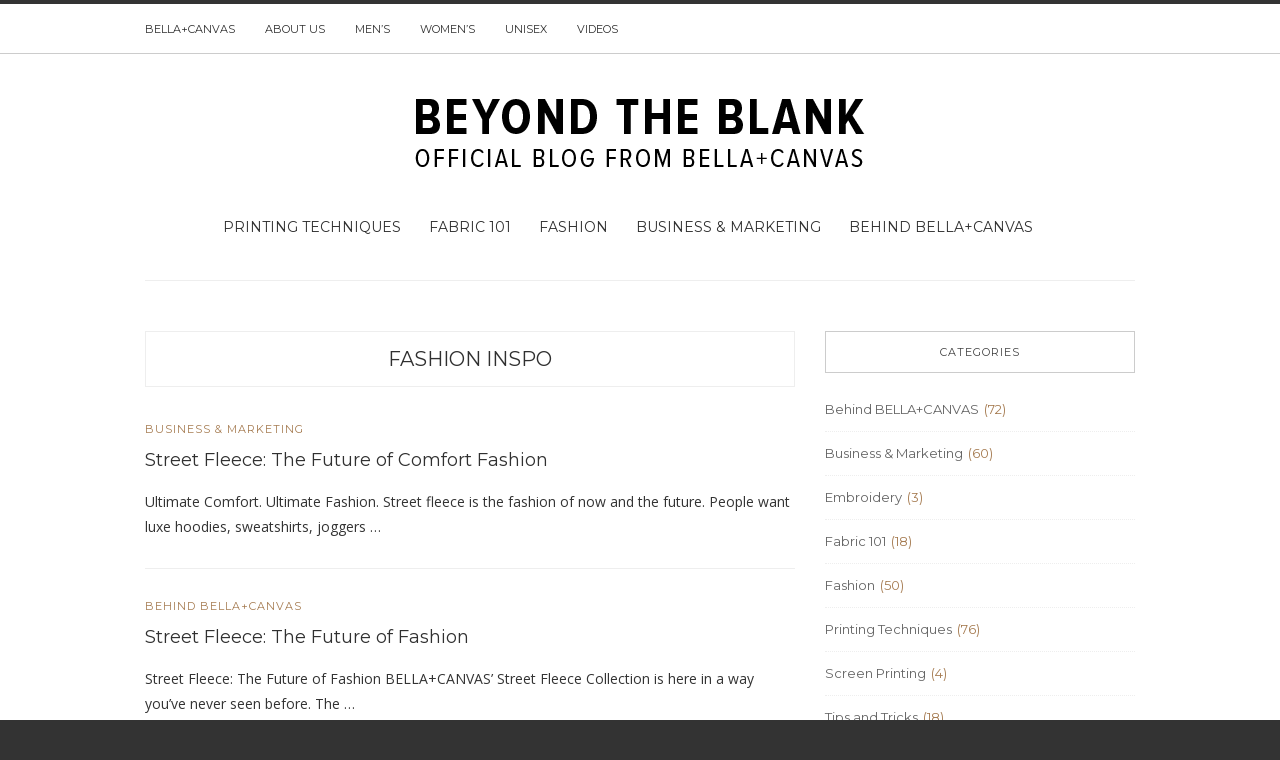

--- FILE ---
content_type: text/html; charset=UTF-8
request_url: https://blog.bellacanvas.com/tag/fashion-inspo/
body_size: 7564
content:
<!doctype html>
<html class="no-js" lang="en-US">
  <head>
    <meta charset="UTF-8">
    <meta http-equiv="x-ua-compatible" content="ie=edge">
    <meta name="viewport" content="width=device-width, initial-scale=1">
    <!-- Place favicon.ico in the root directory -->
    <title>fashion Inspo &#8211; Beyond the Blank</title>
<meta name='robots' content='max-image-preview:large' />
	<style>img:is([sizes="auto" i], [sizes^="auto," i]) { contain-intrinsic-size: 3000px 1500px }</style>
	<link rel="alternate" type="application/rss+xml" title="Beyond the Blank &raquo; Feed" href="https://blog.bellacanvas.com/feed/" />
<link rel="alternate" type="application/rss+xml" title="Beyond the Blank &raquo; Comments Feed" href="https://blog.bellacanvas.com/comments/feed/" />
<link rel="alternate" type="application/rss+xml" title="Beyond the Blank &raquo; fashion Inspo Tag Feed" href="https://blog.bellacanvas.com/tag/fashion-inspo/feed/" />
<script type="text/javascript">
/* <![CDATA[ */
window._wpemojiSettings = {"baseUrl":"https:\/\/s.w.org\/images\/core\/emoji\/16.0.1\/72x72\/","ext":".png","svgUrl":"https:\/\/s.w.org\/images\/core\/emoji\/16.0.1\/svg\/","svgExt":".svg","source":{"concatemoji":"https:\/\/blog.bellacanvas.com\/wp-includes\/js\/wp-emoji-release.min.js?ver=6.8.3"}};
/*! This file is auto-generated */
!function(s,n){var o,i,e;function c(e){try{var t={supportTests:e,timestamp:(new Date).valueOf()};sessionStorage.setItem(o,JSON.stringify(t))}catch(e){}}function p(e,t,n){e.clearRect(0,0,e.canvas.width,e.canvas.height),e.fillText(t,0,0);var t=new Uint32Array(e.getImageData(0,0,e.canvas.width,e.canvas.height).data),a=(e.clearRect(0,0,e.canvas.width,e.canvas.height),e.fillText(n,0,0),new Uint32Array(e.getImageData(0,0,e.canvas.width,e.canvas.height).data));return t.every(function(e,t){return e===a[t]})}function u(e,t){e.clearRect(0,0,e.canvas.width,e.canvas.height),e.fillText(t,0,0);for(var n=e.getImageData(16,16,1,1),a=0;a<n.data.length;a++)if(0!==n.data[a])return!1;return!0}function f(e,t,n,a){switch(t){case"flag":return n(e,"\ud83c\udff3\ufe0f\u200d\u26a7\ufe0f","\ud83c\udff3\ufe0f\u200b\u26a7\ufe0f")?!1:!n(e,"\ud83c\udde8\ud83c\uddf6","\ud83c\udde8\u200b\ud83c\uddf6")&&!n(e,"\ud83c\udff4\udb40\udc67\udb40\udc62\udb40\udc65\udb40\udc6e\udb40\udc67\udb40\udc7f","\ud83c\udff4\u200b\udb40\udc67\u200b\udb40\udc62\u200b\udb40\udc65\u200b\udb40\udc6e\u200b\udb40\udc67\u200b\udb40\udc7f");case"emoji":return!a(e,"\ud83e\udedf")}return!1}function g(e,t,n,a){var r="undefined"!=typeof WorkerGlobalScope&&self instanceof WorkerGlobalScope?new OffscreenCanvas(300,150):s.createElement("canvas"),o=r.getContext("2d",{willReadFrequently:!0}),i=(o.textBaseline="top",o.font="600 32px Arial",{});return e.forEach(function(e){i[e]=t(o,e,n,a)}),i}function t(e){var t=s.createElement("script");t.src=e,t.defer=!0,s.head.appendChild(t)}"undefined"!=typeof Promise&&(o="wpEmojiSettingsSupports",i=["flag","emoji"],n.supports={everything:!0,everythingExceptFlag:!0},e=new Promise(function(e){s.addEventListener("DOMContentLoaded",e,{once:!0})}),new Promise(function(t){var n=function(){try{var e=JSON.parse(sessionStorage.getItem(o));if("object"==typeof e&&"number"==typeof e.timestamp&&(new Date).valueOf()<e.timestamp+604800&&"object"==typeof e.supportTests)return e.supportTests}catch(e){}return null}();if(!n){if("undefined"!=typeof Worker&&"undefined"!=typeof OffscreenCanvas&&"undefined"!=typeof URL&&URL.createObjectURL&&"undefined"!=typeof Blob)try{var e="postMessage("+g.toString()+"("+[JSON.stringify(i),f.toString(),p.toString(),u.toString()].join(",")+"));",a=new Blob([e],{type:"text/javascript"}),r=new Worker(URL.createObjectURL(a),{name:"wpTestEmojiSupports"});return void(r.onmessage=function(e){c(n=e.data),r.terminate(),t(n)})}catch(e){}c(n=g(i,f,p,u))}t(n)}).then(function(e){for(var t in e)n.supports[t]=e[t],n.supports.everything=n.supports.everything&&n.supports[t],"flag"!==t&&(n.supports.everythingExceptFlag=n.supports.everythingExceptFlag&&n.supports[t]);n.supports.everythingExceptFlag=n.supports.everythingExceptFlag&&!n.supports.flag,n.DOMReady=!1,n.readyCallback=function(){n.DOMReady=!0}}).then(function(){return e}).then(function(){var e;n.supports.everything||(n.readyCallback(),(e=n.source||{}).concatemoji?t(e.concatemoji):e.wpemoji&&e.twemoji&&(t(e.twemoji),t(e.wpemoji)))}))}((window,document),window._wpemojiSettings);
/* ]]> */
</script>
<style id='wp-emoji-styles-inline-css' type='text/css'>

	img.wp-smiley, img.emoji {
		display: inline !important;
		border: none !important;
		box-shadow: none !important;
		height: 1em !important;
		width: 1em !important;
		margin: 0 0.07em !important;
		vertical-align: -0.1em !important;
		background: none !important;
		padding: 0 !important;
	}
</style>
<link rel='stylesheet' id='wp-block-library-css' href='https://blog.bellacanvas.com/wp-includes/css/dist/block-library/style.min.css?ver=6.8.3' type='text/css' media='all' />
<style id='classic-theme-styles-inline-css' type='text/css'>
/*! This file is auto-generated */
.wp-block-button__link{color:#fff;background-color:#32373c;border-radius:9999px;box-shadow:none;text-decoration:none;padding:calc(.667em + 2px) calc(1.333em + 2px);font-size:1.125em}.wp-block-file__button{background:#32373c;color:#fff;text-decoration:none}
</style>
<style id='global-styles-inline-css' type='text/css'>
:root{--wp--preset--aspect-ratio--square: 1;--wp--preset--aspect-ratio--4-3: 4/3;--wp--preset--aspect-ratio--3-4: 3/4;--wp--preset--aspect-ratio--3-2: 3/2;--wp--preset--aspect-ratio--2-3: 2/3;--wp--preset--aspect-ratio--16-9: 16/9;--wp--preset--aspect-ratio--9-16: 9/16;--wp--preset--color--black: #000000;--wp--preset--color--cyan-bluish-gray: #abb8c3;--wp--preset--color--white: #ffffff;--wp--preset--color--pale-pink: #f78da7;--wp--preset--color--vivid-red: #cf2e2e;--wp--preset--color--luminous-vivid-orange: #ff6900;--wp--preset--color--luminous-vivid-amber: #fcb900;--wp--preset--color--light-green-cyan: #7bdcb5;--wp--preset--color--vivid-green-cyan: #00d084;--wp--preset--color--pale-cyan-blue: #8ed1fc;--wp--preset--color--vivid-cyan-blue: #0693e3;--wp--preset--color--vivid-purple: #9b51e0;--wp--preset--gradient--vivid-cyan-blue-to-vivid-purple: linear-gradient(135deg,rgba(6,147,227,1) 0%,rgb(155,81,224) 100%);--wp--preset--gradient--light-green-cyan-to-vivid-green-cyan: linear-gradient(135deg,rgb(122,220,180) 0%,rgb(0,208,130) 100%);--wp--preset--gradient--luminous-vivid-amber-to-luminous-vivid-orange: linear-gradient(135deg,rgba(252,185,0,1) 0%,rgba(255,105,0,1) 100%);--wp--preset--gradient--luminous-vivid-orange-to-vivid-red: linear-gradient(135deg,rgba(255,105,0,1) 0%,rgb(207,46,46) 100%);--wp--preset--gradient--very-light-gray-to-cyan-bluish-gray: linear-gradient(135deg,rgb(238,238,238) 0%,rgb(169,184,195) 100%);--wp--preset--gradient--cool-to-warm-spectrum: linear-gradient(135deg,rgb(74,234,220) 0%,rgb(151,120,209) 20%,rgb(207,42,186) 40%,rgb(238,44,130) 60%,rgb(251,105,98) 80%,rgb(254,248,76) 100%);--wp--preset--gradient--blush-light-purple: linear-gradient(135deg,rgb(255,206,236) 0%,rgb(152,150,240) 100%);--wp--preset--gradient--blush-bordeaux: linear-gradient(135deg,rgb(254,205,165) 0%,rgb(254,45,45) 50%,rgb(107,0,62) 100%);--wp--preset--gradient--luminous-dusk: linear-gradient(135deg,rgb(255,203,112) 0%,rgb(199,81,192) 50%,rgb(65,88,208) 100%);--wp--preset--gradient--pale-ocean: linear-gradient(135deg,rgb(255,245,203) 0%,rgb(182,227,212) 50%,rgb(51,167,181) 100%);--wp--preset--gradient--electric-grass: linear-gradient(135deg,rgb(202,248,128) 0%,rgb(113,206,126) 100%);--wp--preset--gradient--midnight: linear-gradient(135deg,rgb(2,3,129) 0%,rgb(40,116,252) 100%);--wp--preset--font-size--small: 13px;--wp--preset--font-size--medium: 20px;--wp--preset--font-size--large: 36px;--wp--preset--font-size--x-large: 42px;--wp--preset--spacing--20: 0.44rem;--wp--preset--spacing--30: 0.67rem;--wp--preset--spacing--40: 1rem;--wp--preset--spacing--50: 1.5rem;--wp--preset--spacing--60: 2.25rem;--wp--preset--spacing--70: 3.38rem;--wp--preset--spacing--80: 5.06rem;--wp--preset--shadow--natural: 6px 6px 9px rgba(0, 0, 0, 0.2);--wp--preset--shadow--deep: 12px 12px 50px rgba(0, 0, 0, 0.4);--wp--preset--shadow--sharp: 6px 6px 0px rgba(0, 0, 0, 0.2);--wp--preset--shadow--outlined: 6px 6px 0px -3px rgba(255, 255, 255, 1), 6px 6px rgba(0, 0, 0, 1);--wp--preset--shadow--crisp: 6px 6px 0px rgba(0, 0, 0, 1);}:where(.is-layout-flex){gap: 0.5em;}:where(.is-layout-grid){gap: 0.5em;}body .is-layout-flex{display: flex;}.is-layout-flex{flex-wrap: wrap;align-items: center;}.is-layout-flex > :is(*, div){margin: 0;}body .is-layout-grid{display: grid;}.is-layout-grid > :is(*, div){margin: 0;}:where(.wp-block-columns.is-layout-flex){gap: 2em;}:where(.wp-block-columns.is-layout-grid){gap: 2em;}:where(.wp-block-post-template.is-layout-flex){gap: 1.25em;}:where(.wp-block-post-template.is-layout-grid){gap: 1.25em;}.has-black-color{color: var(--wp--preset--color--black) !important;}.has-cyan-bluish-gray-color{color: var(--wp--preset--color--cyan-bluish-gray) !important;}.has-white-color{color: var(--wp--preset--color--white) !important;}.has-pale-pink-color{color: var(--wp--preset--color--pale-pink) !important;}.has-vivid-red-color{color: var(--wp--preset--color--vivid-red) !important;}.has-luminous-vivid-orange-color{color: var(--wp--preset--color--luminous-vivid-orange) !important;}.has-luminous-vivid-amber-color{color: var(--wp--preset--color--luminous-vivid-amber) !important;}.has-light-green-cyan-color{color: var(--wp--preset--color--light-green-cyan) !important;}.has-vivid-green-cyan-color{color: var(--wp--preset--color--vivid-green-cyan) !important;}.has-pale-cyan-blue-color{color: var(--wp--preset--color--pale-cyan-blue) !important;}.has-vivid-cyan-blue-color{color: var(--wp--preset--color--vivid-cyan-blue) !important;}.has-vivid-purple-color{color: var(--wp--preset--color--vivid-purple) !important;}.has-black-background-color{background-color: var(--wp--preset--color--black) !important;}.has-cyan-bluish-gray-background-color{background-color: var(--wp--preset--color--cyan-bluish-gray) !important;}.has-white-background-color{background-color: var(--wp--preset--color--white) !important;}.has-pale-pink-background-color{background-color: var(--wp--preset--color--pale-pink) !important;}.has-vivid-red-background-color{background-color: var(--wp--preset--color--vivid-red) !important;}.has-luminous-vivid-orange-background-color{background-color: var(--wp--preset--color--luminous-vivid-orange) !important;}.has-luminous-vivid-amber-background-color{background-color: var(--wp--preset--color--luminous-vivid-amber) !important;}.has-light-green-cyan-background-color{background-color: var(--wp--preset--color--light-green-cyan) !important;}.has-vivid-green-cyan-background-color{background-color: var(--wp--preset--color--vivid-green-cyan) !important;}.has-pale-cyan-blue-background-color{background-color: var(--wp--preset--color--pale-cyan-blue) !important;}.has-vivid-cyan-blue-background-color{background-color: var(--wp--preset--color--vivid-cyan-blue) !important;}.has-vivid-purple-background-color{background-color: var(--wp--preset--color--vivid-purple) !important;}.has-black-border-color{border-color: var(--wp--preset--color--black) !important;}.has-cyan-bluish-gray-border-color{border-color: var(--wp--preset--color--cyan-bluish-gray) !important;}.has-white-border-color{border-color: var(--wp--preset--color--white) !important;}.has-pale-pink-border-color{border-color: var(--wp--preset--color--pale-pink) !important;}.has-vivid-red-border-color{border-color: var(--wp--preset--color--vivid-red) !important;}.has-luminous-vivid-orange-border-color{border-color: var(--wp--preset--color--luminous-vivid-orange) !important;}.has-luminous-vivid-amber-border-color{border-color: var(--wp--preset--color--luminous-vivid-amber) !important;}.has-light-green-cyan-border-color{border-color: var(--wp--preset--color--light-green-cyan) !important;}.has-vivid-green-cyan-border-color{border-color: var(--wp--preset--color--vivid-green-cyan) !important;}.has-pale-cyan-blue-border-color{border-color: var(--wp--preset--color--pale-cyan-blue) !important;}.has-vivid-cyan-blue-border-color{border-color: var(--wp--preset--color--vivid-cyan-blue) !important;}.has-vivid-purple-border-color{border-color: var(--wp--preset--color--vivid-purple) !important;}.has-vivid-cyan-blue-to-vivid-purple-gradient-background{background: var(--wp--preset--gradient--vivid-cyan-blue-to-vivid-purple) !important;}.has-light-green-cyan-to-vivid-green-cyan-gradient-background{background: var(--wp--preset--gradient--light-green-cyan-to-vivid-green-cyan) !important;}.has-luminous-vivid-amber-to-luminous-vivid-orange-gradient-background{background: var(--wp--preset--gradient--luminous-vivid-amber-to-luminous-vivid-orange) !important;}.has-luminous-vivid-orange-to-vivid-red-gradient-background{background: var(--wp--preset--gradient--luminous-vivid-orange-to-vivid-red) !important;}.has-very-light-gray-to-cyan-bluish-gray-gradient-background{background: var(--wp--preset--gradient--very-light-gray-to-cyan-bluish-gray) !important;}.has-cool-to-warm-spectrum-gradient-background{background: var(--wp--preset--gradient--cool-to-warm-spectrum) !important;}.has-blush-light-purple-gradient-background{background: var(--wp--preset--gradient--blush-light-purple) !important;}.has-blush-bordeaux-gradient-background{background: var(--wp--preset--gradient--blush-bordeaux) !important;}.has-luminous-dusk-gradient-background{background: var(--wp--preset--gradient--luminous-dusk) !important;}.has-pale-ocean-gradient-background{background: var(--wp--preset--gradient--pale-ocean) !important;}.has-electric-grass-gradient-background{background: var(--wp--preset--gradient--electric-grass) !important;}.has-midnight-gradient-background{background: var(--wp--preset--gradient--midnight) !important;}.has-small-font-size{font-size: var(--wp--preset--font-size--small) !important;}.has-medium-font-size{font-size: var(--wp--preset--font-size--medium) !important;}.has-large-font-size{font-size: var(--wp--preset--font-size--large) !important;}.has-x-large-font-size{font-size: var(--wp--preset--font-size--x-large) !important;}
:where(.wp-block-post-template.is-layout-flex){gap: 1.25em;}:where(.wp-block-post-template.is-layout-grid){gap: 1.25em;}
:where(.wp-block-columns.is-layout-flex){gap: 2em;}:where(.wp-block-columns.is-layout-grid){gap: 2em;}
:root :where(.wp-block-pullquote){font-size: 1.5em;line-height: 1.6;}
</style>
<link rel='stylesheet' id='wp-components-css' href='https://blog.bellacanvas.com/wp-includes/css/dist/components/style.min.css?ver=6.8.3' type='text/css' media='all' />
<link rel='stylesheet' id='godaddy-styles-css' href='https://blog.bellacanvas.com/wp-content/mu-plugins/vendor/wpex/godaddy-launch/includes/Dependencies/GoDaddy/Styles/build/latest.css?ver=2.0.2' type='text/css' media='all' />
<link rel='stylesheet' id='fontawesome-css' href='https://blog.bellacanvas.com/wp-content/themes/solstice-light/css/fontawesome.min.css?ver=1.0' type='text/css' media='all' />
<link rel='stylesheet' id='slick-css' href='https://blog.bellacanvas.com/wp-content/themes/solstice-light/css/slick.css?ver=1.0' type='text/css' media='all' />
<link rel='stylesheet' id='perfect-scrollbar-css' href='https://blog.bellacanvas.com/wp-content/themes/solstice-light/css/perfect-scrollbar.min.css?ver=1.0' type='text/css' media='all' />
<link rel='stylesheet' id='bootstrap-css' href='https://blog.bellacanvas.com/wp-content/themes/solstice-light/css/bootstrap.min.css?ver=1.0' type='text/css' media='all' />
<link rel='stylesheet' id='reset-css' href='https://blog.bellacanvas.com/wp-content/themes/solstice-light/css/reset.css?ver=1.0' type='text/css' media='all' />
<link rel='stylesheet' id='normalize-css' href='https://blog.bellacanvas.com/wp-content/themes/solstice-light/css/normalize.css?ver=1.0' type='text/css' media='all' />
<link rel='stylesheet' id='main-css' href='https://blog.bellacanvas.com/wp-content/themes/solstice-light/css/main.css?ver=1.0' type='text/css' media='all' />
    <style type="text/css" media="screen" id="solstice-custom-style">
          </style>
    <script type="text/javascript" src="https://blog.bellacanvas.com/wp-includes/js/jquery/jquery.min.js?ver=3.7.1" id="jquery-core-js"></script>
<script type="text/javascript" src="https://blog.bellacanvas.com/wp-includes/js/jquery/jquery-migrate.min.js?ver=3.4.1" id="jquery-migrate-js"></script>
<script type="text/javascript" src="https://blog.bellacanvas.com/wp-content/themes/solstice-light/js/vendor/modernizr.min.js?ver=1.0" id="jquery-modernizr-js"></script>
<link rel="https://api.w.org/" href="https://blog.bellacanvas.com/wp-json/" /><link rel="alternate" title="JSON" type="application/json" href="https://blog.bellacanvas.com/wp-json/wp/v2/tags/879" /><link rel="EditURI" type="application/rsd+xml" title="RSD" href="https://blog.bellacanvas.com/xmlrpc.php?rsd" />
<meta name="generator" content="WordPress 6.8.3" />
<meta name="description" content="Street fleece is the fashion of now and the future.Learn how this fashion trend is making major profit moves in the wholesale industry.">
<link rel="icon" href="https://blog.bellacanvas.com/wp-content/uploads/2016/06/cropped-BC_BLOG_FAVICON_white-01-32x32.jpg" sizes="32x32" />
<link rel="icon" href="https://blog.bellacanvas.com/wp-content/uploads/2016/06/cropped-BC_BLOG_FAVICON_white-01-192x192.jpg" sizes="192x192" />
<link rel="apple-touch-icon" href="https://blog.bellacanvas.com/wp-content/uploads/2016/06/cropped-BC_BLOG_FAVICON_white-01-180x180.jpg" />
<meta name="msapplication-TileImage" content="https://blog.bellacanvas.com/wp-content/uploads/2016/06/cropped-BC_BLOG_FAVICON_white-01-270x270.jpg" />
		<style type="text/css" id="wp-custom-css">
			.main-nav-items:after {
	content: none!important;
}		</style>
		  </head>
  <body class="archive tag tag-fashion-inspo tag-879 wp-theme-solstice-light ">

    <!-- Sticky Logo -->
        <div class="sticky-nav ">
      <div class="container">
          <div class="row">
              <div class="col-md-12">
                  <div class="logo-container">
                      <a href="https://blog.bellacanvas.com/">
                                                      <img src="https://blog.bellacanvas.com/wp-content/themes/solstice-light/img/logo/logo3.png" alt="">
                                                </a>
                  </div><!-- /logo-container -->
              </div><!-- /col-md-12 -->
          </div><!-- /row -->
      </div><!-- /container -->
    </div><!-- /sticky-nav -->
    
    <!-- Top Header -->
    
    

    <section id="wrapper">
      
<div class="top-nav-wrapper">
  <div class="container">
    <div class="row">
      <div class="col-md-12">
                <ul class="top-nav">
          <li id="menu-item-565" class="menu-item menu-item-type-custom menu-item-object-custom menu-item-565"><a href="https://www.bellacanvas.com/">BELLA+CANVAS</a></li>
<li id="menu-item-667" class="menu-item menu-item-type-custom menu-item-object-custom menu-item-667"><a href="https://www.bellacanvas.com/about-us">About us</a></li>
<li id="menu-item-644" class="menu-item menu-item-type-custom menu-item-object-custom menu-item-644"><a href="https://www.bellacanvas.com/Bella-Canvas/Men/">Men&#8217;s</a></li>
<li id="menu-item-645" class="menu-item menu-item-type-custom menu-item-object-custom menu-item-645"><a href="https://www.bellacanvas.com/Bella-Canvas/Women/">Women&#8217;s</a></li>
<li id="menu-item-646" class="menu-item menu-item-type-custom menu-item-object-custom menu-item-646"><a href="https://www.bellacanvas.com/Bella-Canvas/Unisex/">Unisex</a></li>
<li id="menu-item-647" class="menu-item menu-item-type-custom menu-item-object-custom menu-item-647"><a href="https://www.bellacanvas.com/video-hub">Videos</a></li>
        </ul>
              </div><!-- /col-md-12 -->
    </div><!-- /row -->
  </div><!-- /container -->
</div><!-- /top-nav-wrapper -->
      <header id="main-header">
  <div class="container">
    <div class="row">
      <div class="col-md-12">
        <nav class="main-nav clearfix">
          <a href="#" class="mobile-nav-trigger">
            <span class="bars">
                <span></span>
                <span></span>
                <span></span>
            </span>
          </a>
                      <div class="logo-wrapper">
              <a href="https://blog.bellacanvas.com/" class="logo">
                                <!--<img src="https://blog.bellacanvas.com/wp-content/themes/solstice-light/img/logo/logo.png" alt="">-->
				<img src="https://blog.bellacanvas.com/wp-content/uploads/2025/11/BLOG-LOGO.png">
                              </a>
            </div><!-- /logo-wrapper -->
            <div class="search-container">
              <a href="#" class="trigger">
                  <i class="fa fa-search"></i>
              </a>
              <form id="signup_form" method="get" class="search-form" action="https://blog.bellacanvas.com/">
  <div class="input_var">
      <input class="search-field" type="search" id="s" name="s"  placeholder="Search...">
      <input type="submit" value="&#xf002;">
  </div>
</form>
            </div><!-- /search-container -->
          <ul id="nav" class="main-nav-items"><li id="menu-item-554" class="menu-item menu-item-type-taxonomy menu-item-object-category menu-item-554"><a href="https://blog.bellacanvas.com/category/printing-techniques/">Printing Techniques</a></li>
<li id="menu-item-556" class="menu-item menu-item-type-taxonomy menu-item-object-category menu-item-556"><a href="https://blog.bellacanvas.com/category/fabric101/">Fabric 101</a></li>
<li id="menu-item-636" class="menu-item menu-item-type-taxonomy menu-item-object-category menu-item-636"><a href="https://blog.bellacanvas.com/category/fashion/">Fashion</a></li>
<li id="menu-item-635" class="menu-item menu-item-type-taxonomy menu-item-object-category menu-item-635"><a href="https://blog.bellacanvas.com/category/business/">Business &#038; Marketing</a></li>
<li id="menu-item-1000" class="menu-item menu-item-type-taxonomy menu-item-object-category menu-item-1000"><a href="https://blog.bellacanvas.com/category/behind-bellacanvas/">Behind BELLA+CANVAS</a></li>
</ul>                  </nav>
      </div><!-- /col-md-12 -->
    </div><!-- /row -->
  </div><!-- /container -->
</header>

<section class="contents-container">
  <div class="container">
    <div class="row">
      <div class="col-md-8">
          <div class="heading clearfix">
            <a href="#">fashion Inspo</a>
          </div><!-- /heading -->
          <div class="contents-inner latest-post-container list-view clearfix">
      <!--latest post query goes here-->
    <article class="blog-post blog-post-wrapper col-md-12 post-2643 post type-post status-publish format-standard hentry category-business tag-apparel tag-be-different tag-behind-bellacanvas tag-bella-canvas tag-bellacanvas tag-best-apparel tag-best-blanks tag-bestapparel tag-bestblanks tag-blank-apparel tag-blanks tag-business tag-design tag-designinnovation tag-designinspiration tag-fashion tag-fashion-inspo tag-fast-fashion tag-fleece tag-hoodies tag-how-to tag-joggers tag-marketing tag-printing tag-printing-tips tag-promotional-apparel tag-promotional-fleece tag-screen-print tag-screen-printing tag-screenprinters tag-street-fashion tag-street-fleece tag-street-style tag-sweats tag-sweatshirts tag-trending-apparel tag-tshirts tag-wholesale tag-wholesale-apparel tag-wholesale-fleece tag-wholesaleapparel">
      <aside>
              </aside>
      <div class="contents">
        <header class="pt-0">
          <ul class="categories">
            <li><a href="https://blog.bellacanvas.com/category/business/" rel="category tag">Business &amp; Marketing</a></li>
          </ul>
          <h3><a href="https://blog.bellacanvas.com/street-fleece/" target="_self">Street Fleece: The Future of Comfort Fashion</a></h3>
          <div class="meta">


</div><!-- /meta -->
        </header>
        <div class="post-content">
          Ultimate Comfort. Ultimate Fashion. Street fleece is the fashion of now and the future. People want luxe hoodies, sweatshirts, joggers &hellip;        </div><!-- /post-content -->
      </div>
    </article>
        <!--latest post query goes here-->
    <article class="blog-post blog-post-wrapper col-md-12 post-2293 post type-post status-publish format-standard hentry category-behind-bellacanvas tag-be-different tag-bellacanvas tag-best-apparel tag-fashion tag-fashion-inspo tag-fleece tag-hoodies tag-joggers tag-promotional-apparel tag-promotional-fleece tag-street-fashion tag-street-fleece tag-street-style tag-sweats tag-sweatshirts tag-trending-apparel tag-wholesale-apparel tag-wholesale-fleece">
      <aside>
              </aside>
      <div class="contents">
        <header class="pt-0">
          <ul class="categories">
            <li><a href="https://blog.bellacanvas.com/category/behind-bellacanvas/" rel="category tag">Behind BELLA+CANVAS</a></li>
          </ul>
          <h3><a href="https://blog.bellacanvas.com/street-fleece-the-future-of-fashion/" target="_self">Street Fleece: The Future of Fashion</a></h3>
          <div class="meta">


</div><!-- /meta -->
        </header>
        <div class="post-content">
          Street Fleece: The Future of Fashion BELLA+CANVAS&#8217; Street Fleece Collection is here in a way you&#8217;ve never seen before. The &hellip;        </div><!-- /post-content -->
      </div>
    </article>
    </div><!-- /contenblog-popular-poststs-inner -->
      </div><!-- /col-md-8 -->
      <div class="col-md-4">
        <div class="sidebar">
                      <div id="categories-4" class="widget widget_categories"><h5 class="widget-title">Categories</h5>
			<ul>
					<li class="cat-item cat-item-68"><a href="https://blog.bellacanvas.com/category/behind-bellacanvas/">Behind BELLA+CANVAS</a> (72)
</li>
	<li class="cat-item cat-item-58"><a href="https://blog.bellacanvas.com/category/business/">Business &amp; Marketing</a> (60)
</li>
	<li class="cat-item cat-item-516"><a href="https://blog.bellacanvas.com/category/printing-techniques/embroidery/">Embroidery</a> (3)
</li>
	<li class="cat-item cat-item-54"><a href="https://blog.bellacanvas.com/category/fabric101/">Fabric 101</a> (18)
</li>
	<li class="cat-item cat-item-4"><a href="https://blog.bellacanvas.com/category/fashion/">Fashion</a> (50)
</li>
	<li class="cat-item cat-item-44"><a href="https://blog.bellacanvas.com/category/printing-techniques/">Printing Techniques</a> (76)
</li>
	<li class="cat-item cat-item-64"><a href="https://blog.bellacanvas.com/category/printing-techniques/screen-printing/">Screen Printing</a> (4)
</li>
	<li class="cat-item cat-item-37"><a href="https://blog.bellacanvas.com/category/tips-and-tricks/">Tips and Tricks</a> (18)
</li>
	<li class="cat-item cat-item-1"><a href="https://blog.bellacanvas.com/category/uncategorized/">Uncategorized</a> (75)
</li>
			</ul>

			</div><div id="text-5" class="widget widget_text">			<div class="textwidget"><script src="https://apis.google.com/js/platform.js"></script>

<div class="g-ytsubscribe" data-channelid="UCCW42El8ldTriIKMkzT8NUg" data-layout="full" data-count="hidden"></div></div>
		</div>
		<div id="recent-posts-3" class="widget widget_recent_entries">
		<h5 class="widget-title">Recent Posts</h5>
		<ul>
											<li>
					<a href="https://blog.bellacanvas.com/choosing-the-right-path-for-fulfillment-print-on-demand-vs-your-local-print-shop/">Choosing the Right Path for Fulfillment: Print-on-Demand vs. Your Local Print Shop</a>
											<span class="post-date">November 15, 2023</span>
									</li>
											<li>
					<a href="https://blog.bellacanvas.com/how-to-build-a-tee-tech-pack-for-your-decorator/">How to Build a Tee Tech Pack for Your Decorator</a>
											<span class="post-date">November 15, 2023</span>
									</li>
											<li>
					<a href="https://blog.bellacanvas.com/7-key-lessons-for-building-an-apparel-brand-with-a-small-budget/">7 Key Lessons for Building an Apparel Brand With a Small Budget</a>
											<span class="post-date">November 15, 2023</span>
									</li>
											<li>
					<a href="https://blog.bellacanvas.com/8-things-you-should-know-about-dtg-printing/">8 Things You Should Know About DTG Printing</a>
											<span class="post-date">November 15, 2023</span>
									</li>
											<li>
					<a href="https://blog.bellacanvas.com/inside-bellacanvas-t-shirt-cutting/">Making of a Tee: Inside BELLA+CANVAS’ T-shirt Cutting Process</a>
											<span class="post-date">October 3, 2023</span>
									</li>
					</ul>

		</div>                  </div><!-- /sidebar -->
      </div><!-- /col-md-4 -->
    </div><!-- /row -->
  </div><!-- /container -->
</section>

<div id="instagram-footer">
          
              
</div>

<footer id="main-footer">
    <div class="footer-logo">
              <a href="https://blog.bellacanvas.com/" class="logo">
                               <!-- <img src="https://blog.bellacanvas.com/wp-content/themes/solstice-light/img/logo/footer-logo.png" alt="">-->
                              </a>
  </div><!-- /logo-wrapper -->
  <div class="container">
    <div class="row">
      <div class="col-md-4">
                  <div id="text-3" class="widget widget_text"><h5 class="footer-widget-title">BELLA + CANVAS</h5>			<div class="textwidget"><p><span style="font-weight: 400;">Our motto at BELLA+CANVAS is to BE DIFFERENT. And those really are words we live by. As the industry leader in creating the best off-the-shelf blanks in the world, our tees are made to be your blank canvas. We understand the importance of using that blank canvas to tell your own story, and we want to help you make that happen! Through our blog, Beyond the Blank, you’ll find a wealth of knowledge on fabrication info, printing tips, design inspiration, awesome video content and more! Join us in our mission to BE DIFFERENT.</span></p>
</div>
		</div>              </div><!-- /col-md-4 -->
      <div class="col-md-4">
                                </div><!-- /col-md-4 -->
      <div class="col-md-4">
                  <div id="categories-6" class="widget widget_categories"><h5 class="footer-widget-title">Categories</h5>
			<ul>
					<li class="cat-item cat-item-68"><a href="https://blog.bellacanvas.com/category/behind-bellacanvas/">Behind BELLA+CANVAS</a>
</li>
	<li class="cat-item cat-item-58"><a href="https://blog.bellacanvas.com/category/business/">Business &amp; Marketing</a>
</li>
	<li class="cat-item cat-item-516"><a href="https://blog.bellacanvas.com/category/printing-techniques/embroidery/">Embroidery</a>
</li>
	<li class="cat-item cat-item-54"><a href="https://blog.bellacanvas.com/category/fabric101/">Fabric 101</a>
</li>
	<li class="cat-item cat-item-4"><a href="https://blog.bellacanvas.com/category/fashion/">Fashion</a>
</li>
	<li class="cat-item cat-item-44"><a href="https://blog.bellacanvas.com/category/printing-techniques/">Printing Techniques</a>
</li>
	<li class="cat-item cat-item-64"><a href="https://blog.bellacanvas.com/category/printing-techniques/screen-printing/">Screen Printing</a>
</li>
	<li class="cat-item cat-item-37"><a href="https://blog.bellacanvas.com/category/tips-and-tricks/">Tips and Tricks</a>
</li>
	<li class="cat-item cat-item-1"><a href="https://blog.bellacanvas.com/category/uncategorized/">Uncategorized</a>
</li>
			</ul>

			</div>              </div><!-- /col-md-4 -->
    </div><!-- /row -->
  </div><!-- /container -->
</footer>

<div id="bottom-footer">
    <p class="copyright"></p>
</div><!-- /bottom-footer -->

</section><!-- /wrapper -->
  <script type="speculationrules">
{"prefetch":[{"source":"document","where":{"and":[{"href_matches":"\/*"},{"not":{"href_matches":["\/wp-*.php","\/wp-admin\/*","\/wp-content\/uploads\/*","\/wp-content\/*","\/wp-content\/plugins\/*","\/wp-content\/themes\/solstice-light\/*","\/*\\?(.+)"]}},{"not":{"selector_matches":"a[rel~=\"nofollow\"]"}},{"not":{"selector_matches":".no-prefetch, .no-prefetch a"}}]},"eagerness":"conservative"}]}
</script>
<script type="text/javascript" src="https://blog.bellacanvas.com/wp-content/themes/solstice-light/js/plugins.js?ver=1.0" id="jquery-plugins-js"></script>
<script type="text/javascript" id="jquery-main-js-extra">
/* <![CDATA[ */
var rs_ajax = {"ajaxurl":"https:\/\/blog.bellacanvas.com\/wp-admin\/admin-ajax.php","siteurl":"https:\/\/blog.bellacanvas.com\/wp-content\/themes\/solstice-light"};
/* ]]> */
</script>
<script type="text/javascript" src="https://blog.bellacanvas.com/wp-content/themes/solstice-light/js/main.js?ver=1.0" id="jquery-main-js"></script>



<script type="text/javascript">
piAId = '192092';
piCId = '2818';
 
(function() {
                function async_load(){
                                var s = document.createElement('script'); s.type = 'text/javascript';
                                s.src = ('https:' == document.location.protocol ? 'https://pi' : 'http://cdn') + '.pardot.com/pd.js';
                                var c = document.getElementsByTagName('script')[0]; c.parentNode.insertBefore(s, c);
                }
                if(window.attachEvent) { window.attachEvent('onload', async_load); }
                else { window.addEventListener('load', async_load, false); }
})();
</script>

  </body>
</html>

--- FILE ---
content_type: text/html; charset=utf-8
request_url: https://accounts.google.com/o/oauth2/postmessageRelay?parent=https%3A%2F%2Fblog.bellacanvas.com&jsh=m%3B%2F_%2Fscs%2Fabc-static%2F_%2Fjs%2Fk%3Dgapi.lb.en.2kN9-TZiXrM.O%2Fd%3D1%2Frs%3DAHpOoo_B4hu0FeWRuWHfxnZ3V0WubwN7Qw%2Fm%3D__features__
body_size: 162
content:
<!DOCTYPE html><html><head><title></title><meta http-equiv="content-type" content="text/html; charset=utf-8"><meta http-equiv="X-UA-Compatible" content="IE=edge"><meta name="viewport" content="width=device-width, initial-scale=1, minimum-scale=1, maximum-scale=1, user-scalable=0"><script src='https://ssl.gstatic.com/accounts/o/2580342461-postmessagerelay.js' nonce="reGWW3OT1HhqA5gNpKXwiQ"></script></head><body><script type="text/javascript" src="https://apis.google.com/js/rpc:shindig_random.js?onload=init" nonce="reGWW3OT1HhqA5gNpKXwiQ"></script></body></html>